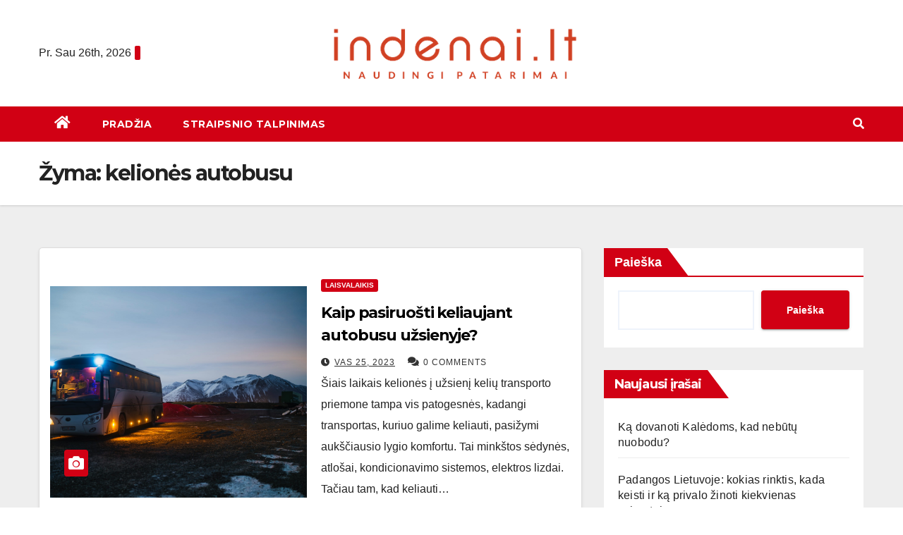

--- FILE ---
content_type: text/html; charset=UTF-8
request_url: https://indenai.lt/tag/keliones-autobusu/
body_size: 18641
content:
<!DOCTYPE html>
<html lang="lt-LT">
<head><meta charset="UTF-8"><script>if(navigator.userAgent.match(/MSIE|Internet Explorer/i)||navigator.userAgent.match(/Trident\/7\..*?rv:11/i)){var href=document.location.href;if(!href.match(/[?&]nowprocket/)){if(href.indexOf("?")==-1){if(href.indexOf("#")==-1){document.location.href=href+"?nowprocket=1"}else{document.location.href=href.replace("#","?nowprocket=1#")}}else{if(href.indexOf("#")==-1){document.location.href=href+"&nowprocket=1"}else{document.location.href=href.replace("#","&nowprocket=1#")}}}}</script><script>class RocketLazyLoadScripts{constructor(){this.triggerEvents=["keydown","mousedown","mousemove","touchmove","touchstart","touchend","wheel"],this.userEventHandler=this._triggerListener.bind(this),this.touchStartHandler=this._onTouchStart.bind(this),this.touchMoveHandler=this._onTouchMove.bind(this),this.touchEndHandler=this._onTouchEnd.bind(this),this.clickHandler=this._onClick.bind(this),this.interceptedClicks=[],window.addEventListener("pageshow",(e=>{this.persisted=e.persisted})),window.addEventListener("DOMContentLoaded",(()=>{this._preconnect3rdParties()})),this.delayedScripts={normal:[],async:[],defer:[]},this.allJQueries=[]}_addUserInteractionListener(e){document.hidden?e._triggerListener():(this.triggerEvents.forEach((t=>window.addEventListener(t,e.userEventHandler,{passive:!0}))),window.addEventListener("touchstart",e.touchStartHandler,{passive:!0}),window.addEventListener("mousedown",e.touchStartHandler),document.addEventListener("visibilitychange",e.userEventHandler))}_removeUserInteractionListener(){this.triggerEvents.forEach((e=>window.removeEventListener(e,this.userEventHandler,{passive:!0}))),document.removeEventListener("visibilitychange",this.userEventHandler)}_onTouchStart(e){"HTML"!==e.target.tagName&&(window.addEventListener("touchend",this.touchEndHandler),window.addEventListener("mouseup",this.touchEndHandler),window.addEventListener("touchmove",this.touchMoveHandler,{passive:!0}),window.addEventListener("mousemove",this.touchMoveHandler),e.target.addEventListener("click",this.clickHandler),this._renameDOMAttribute(e.target,"onclick","rocket-onclick"))}_onTouchMove(e){window.removeEventListener("touchend",this.touchEndHandler),window.removeEventListener("mouseup",this.touchEndHandler),window.removeEventListener("touchmove",this.touchMoveHandler,{passive:!0}),window.removeEventListener("mousemove",this.touchMoveHandler),e.target.removeEventListener("click",this.clickHandler),this._renameDOMAttribute(e.target,"rocket-onclick","onclick")}_onTouchEnd(e){window.removeEventListener("touchend",this.touchEndHandler),window.removeEventListener("mouseup",this.touchEndHandler),window.removeEventListener("touchmove",this.touchMoveHandler,{passive:!0}),window.removeEventListener("mousemove",this.touchMoveHandler)}_onClick(e){e.target.removeEventListener("click",this.clickHandler),this._renameDOMAttribute(e.target,"rocket-onclick","onclick"),this.interceptedClicks.push(e),e.preventDefault(),e.stopPropagation(),e.stopImmediatePropagation()}_replayClicks(){window.removeEventListener("touchstart",this.touchStartHandler,{passive:!0}),window.removeEventListener("mousedown",this.touchStartHandler),this.interceptedClicks.forEach((e=>{e.target.dispatchEvent(new MouseEvent("click",{view:e.view,bubbles:!0,cancelable:!0}))}))}_renameDOMAttribute(e,t,n){e.hasAttribute&&e.hasAttribute(t)&&(event.target.setAttribute(n,event.target.getAttribute(t)),event.target.removeAttribute(t))}_triggerListener(){this._removeUserInteractionListener(this),"loading"===document.readyState?document.addEventListener("DOMContentLoaded",this._loadEverythingNow.bind(this)):this._loadEverythingNow()}_preconnect3rdParties(){let e=[];document.querySelectorAll("script[type=rocketlazyloadscript]").forEach((t=>{if(t.hasAttribute("src")){const n=new URL(t.src).origin;n!==location.origin&&e.push({src:n,crossOrigin:t.crossOrigin||"module"===t.getAttribute("data-rocket-type")})}})),e=[...new Map(e.map((e=>[JSON.stringify(e),e]))).values()],this._batchInjectResourceHints(e,"preconnect")}async _loadEverythingNow(){this.lastBreath=Date.now(),this._delayEventListeners(),this._delayJQueryReady(this),this._handleDocumentWrite(),this._registerAllDelayedScripts(),this._preloadAllScripts(),await this._loadScriptsFromList(this.delayedScripts.normal),await this._loadScriptsFromList(this.delayedScripts.defer),await this._loadScriptsFromList(this.delayedScripts.async);try{await this._triggerDOMContentLoaded(),await this._triggerWindowLoad()}catch(e){}window.dispatchEvent(new Event("rocket-allScriptsLoaded")),this._replayClicks()}_registerAllDelayedScripts(){document.querySelectorAll("script[type=rocketlazyloadscript]").forEach((e=>{e.hasAttribute("src")?e.hasAttribute("async")&&!1!==e.async?this.delayedScripts.async.push(e):e.hasAttribute("defer")&&!1!==e.defer||"module"===e.getAttribute("data-rocket-type")?this.delayedScripts.defer.push(e):this.delayedScripts.normal.push(e):this.delayedScripts.normal.push(e)}))}async _transformScript(e){return await this._littleBreath(),new Promise((t=>{const n=document.createElement("script");[...e.attributes].forEach((e=>{let t=e.nodeName;"type"!==t&&("data-rocket-type"===t&&(t="type"),n.setAttribute(t,e.nodeValue))})),e.hasAttribute("src")?(n.addEventListener("load",t),n.addEventListener("error",t)):(n.text=e.text,t());try{e.parentNode.replaceChild(n,e)}catch(e){t()}}))}async _loadScriptsFromList(e){const t=e.shift();return t?(await this._transformScript(t),this._loadScriptsFromList(e)):Promise.resolve()}_preloadAllScripts(){this._batchInjectResourceHints([...this.delayedScripts.normal,...this.delayedScripts.defer,...this.delayedScripts.async],"preload")}_batchInjectResourceHints(e,t){var n=document.createDocumentFragment();e.forEach((e=>{if(e.src){const i=document.createElement("link");i.href=e.src,i.rel=t,"preconnect"!==t&&(i.as="script"),e.getAttribute&&"module"===e.getAttribute("data-rocket-type")&&(i.crossOrigin=!0),e.crossOrigin&&(i.crossOrigin=e.crossOrigin),n.appendChild(i)}})),document.head.appendChild(n)}_delayEventListeners(){let e={};function t(t,n){!function(t){function n(n){return e[t].eventsToRewrite.indexOf(n)>=0?"rocket-"+n:n}e[t]||(e[t]={originalFunctions:{add:t.addEventListener,remove:t.removeEventListener},eventsToRewrite:[]},t.addEventListener=function(){arguments[0]=n(arguments[0]),e[t].originalFunctions.add.apply(t,arguments)},t.removeEventListener=function(){arguments[0]=n(arguments[0]),e[t].originalFunctions.remove.apply(t,arguments)})}(t),e[t].eventsToRewrite.push(n)}function n(e,t){let n=e[t];Object.defineProperty(e,t,{get:()=>n||function(){},set(i){e["rocket"+t]=n=i}})}t(document,"DOMContentLoaded"),t(window,"DOMContentLoaded"),t(window,"load"),t(window,"pageshow"),t(document,"readystatechange"),n(document,"onreadystatechange"),n(window,"onload"),n(window,"onpageshow")}_delayJQueryReady(e){let t=window.jQuery;Object.defineProperty(window,"jQuery",{get:()=>t,set(n){if(n&&n.fn&&!e.allJQueries.includes(n)){n.fn.ready=n.fn.init.prototype.ready=function(t){e.domReadyFired?t.bind(document)(n):document.addEventListener("rocket-DOMContentLoaded",(()=>t.bind(document)(n)))};const t=n.fn.on;n.fn.on=n.fn.init.prototype.on=function(){if(this[0]===window){function e(e){return e.split(" ").map((e=>"load"===e||0===e.indexOf("load.")?"rocket-jquery-load":e)).join(" ")}"string"==typeof arguments[0]||arguments[0]instanceof String?arguments[0]=e(arguments[0]):"object"==typeof arguments[0]&&Object.keys(arguments[0]).forEach((t=>{delete Object.assign(arguments[0],{[e(t)]:arguments[0][t]})[t]}))}return t.apply(this,arguments),this},e.allJQueries.push(n)}t=n}})}async _triggerDOMContentLoaded(){this.domReadyFired=!0,await this._littleBreath(),document.dispatchEvent(new Event("rocket-DOMContentLoaded")),await this._littleBreath(),window.dispatchEvent(new Event("rocket-DOMContentLoaded")),await this._littleBreath(),document.dispatchEvent(new Event("rocket-readystatechange")),await this._littleBreath(),document.rocketonreadystatechange&&document.rocketonreadystatechange()}async _triggerWindowLoad(){await this._littleBreath(),window.dispatchEvent(new Event("rocket-load")),await this._littleBreath(),window.rocketonload&&window.rocketonload(),await this._littleBreath(),this.allJQueries.forEach((e=>e(window).trigger("rocket-jquery-load"))),await this._littleBreath();const e=new Event("rocket-pageshow");e.persisted=this.persisted,window.dispatchEvent(e),await this._littleBreath(),window.rocketonpageshow&&window.rocketonpageshow({persisted:this.persisted})}_handleDocumentWrite(){const e=new Map;document.write=document.writeln=function(t){const n=document.currentScript,i=document.createRange(),r=n.parentElement;let o=e.get(n);void 0===o&&(o=n.nextSibling,e.set(n,o));const s=document.createDocumentFragment();i.setStart(s,0),s.appendChild(i.createContextualFragment(t)),r.insertBefore(s,o)}}async _littleBreath(){Date.now()-this.lastBreath>45&&(await this._requestAnimFrame(),this.lastBreath=Date.now())}async _requestAnimFrame(){return document.hidden?new Promise((e=>setTimeout(e))):new Promise((e=>requestAnimationFrame(e)))}static run(){const e=new RocketLazyLoadScripts;e._addUserInteractionListener(e)}}RocketLazyLoadScripts.run();</script>

<meta name="viewport" content="width=device-width, initial-scale=1">
<link rel="profile" href="https://gmpg.org/xfn/11">
<meta name='robots' content='index, follow, max-image-preview:large, max-snippet:-1, max-video-preview:-1' />

	<!-- This site is optimized with the Yoast SEO plugin v26.8 - https://yoast.com/product/yoast-seo-wordpress/ -->
	<title>kelionės autobusu - indenai.lt</title>
	<link rel="canonical" href="https://indenai.lt/tag/keliones-autobusu/" />
	<meta property="og:locale" content="lt_LT" />
	<meta property="og:type" content="article" />
	<meta property="og:title" content="kelionės autobusu - indenai.lt" />
	<meta property="og:url" content="https://indenai.lt/tag/keliones-autobusu/" />
	<meta property="og:site_name" content="indenai.lt" />
	<meta name="twitter:card" content="summary_large_image" />
	<script type="application/ld+json" class="yoast-schema-graph">{"@context":"https://schema.org","@graph":[{"@type":"CollectionPage","@id":"https://indenai.lt/tag/keliones-autobusu/","url":"https://indenai.lt/tag/keliones-autobusu/","name":"kelionės autobusu - indenai.lt","isPartOf":{"@id":"https://indenai.lt/#website"},"primaryImageOfPage":{"@id":"https://indenai.lt/tag/keliones-autobusu/#primaryimage"},"image":{"@id":"https://indenai.lt/tag/keliones-autobusu/#primaryimage"},"thumbnailUrl":"https://indenai.lt/wp-content/uploads/2023/02/juan-encalada-6mcVaoGNz1w-unsplash-scaled.jpg","breadcrumb":{"@id":"https://indenai.lt/tag/keliones-autobusu/#breadcrumb"},"inLanguage":"lt-LT"},{"@type":"ImageObject","inLanguage":"lt-LT","@id":"https://indenai.lt/tag/keliones-autobusu/#primaryimage","url":"https://indenai.lt/wp-content/uploads/2023/02/juan-encalada-6mcVaoGNz1w-unsplash-scaled.jpg","contentUrl":"https://indenai.lt/wp-content/uploads/2023/02/juan-encalada-6mcVaoGNz1w-unsplash-scaled.jpg","width":2560,"height":1710},{"@type":"BreadcrumbList","@id":"https://indenai.lt/tag/keliones-autobusu/#breadcrumb","itemListElement":[{"@type":"ListItem","position":1,"name":"Pagrindinis","item":"https://indenai.lt/"},{"@type":"ListItem","position":2,"name":"kelionės autobusu"}]},{"@type":"WebSite","@id":"https://indenai.lt/#website","url":"https://indenai.lt/","name":"indenai.lt","description":"naudingi katalogai Jums","publisher":{"@id":"https://indenai.lt/#organization"},"potentialAction":[{"@type":"SearchAction","target":{"@type":"EntryPoint","urlTemplate":"https://indenai.lt/?s={search_term_string}"},"query-input":{"@type":"PropertyValueSpecification","valueRequired":true,"valueName":"search_term_string"}}],"inLanguage":"lt-LT"},{"@type":"Organization","@id":"https://indenai.lt/#organization","name":"indenai.lt","url":"https://indenai.lt/","logo":{"@type":"ImageObject","inLanguage":"lt-LT","@id":"https://indenai.lt/#/schema/logo/image/","url":"https://indenai.lt/wp-content/uploads/2022/10/indenai.lt-removebg-preview-e1664899715466.png","contentUrl":"https://indenai.lt/wp-content/uploads/2022/10/indenai.lt-removebg-preview-e1664899715466.png","width":438,"height":110,"caption":"indenai.lt"},"image":{"@id":"https://indenai.lt/#/schema/logo/image/"}}]}</script>
	<!-- / Yoast SEO plugin. -->


<link rel='dns-prefetch' href='//www.googletagmanager.com' />
<link rel='dns-prefetch' href='//fonts.googleapis.com' />
<link rel="alternate" type="application/rss+xml" title="indenai.lt &raquo; Įrašų RSS srautas" href="https://indenai.lt/feed/" />
<link rel="alternate" type="application/rss+xml" title="indenai.lt &raquo; Komentarų RSS srautas" href="https://indenai.lt/comments/feed/" />
<link rel="alternate" type="application/rss+xml" title="indenai.lt &raquo; Žymos „kelionės autobusu“ RSS srautas" href="https://indenai.lt/tag/keliones-autobusu/feed/" />
<style id='wp-img-auto-sizes-contain-inline-css'>
img:is([sizes=auto i],[sizes^="auto," i]){contain-intrinsic-size:3000px 1500px}
/*# sourceURL=wp-img-auto-sizes-contain-inline-css */
</style>
<link rel='alternate stylesheet' id='powerkit-icons-css' href='https://indenai.lt/wp-content/plugins/powerkit/assets/fonts/powerkit-icons.woff?ver=3.0.4' as='font' type='font/wof' crossorigin />
<link data-minify="1" rel='stylesheet' id='powerkit-css' href='https://indenai.lt/wp-content/cache/min/1/wp-content/plugins/powerkit/assets/css/powerkit.css?ver=1768910832' media='all' />
<style id='wp-emoji-styles-inline-css'>

	img.wp-smiley, img.emoji {
		display: inline !important;
		border: none !important;
		box-shadow: none !important;
		height: 1em !important;
		width: 1em !important;
		margin: 0 0.07em !important;
		vertical-align: -0.1em !important;
		background: none !important;
		padding: 0 !important;
	}
/*# sourceURL=wp-emoji-styles-inline-css */
</style>
<link rel='stylesheet' id='wp-block-library-css' href='https://indenai.lt/wp-includes/css/dist/block-library/style.min.css?ver=35fa2ad0efd5cbf5173427b972a09384' media='all' />
<style id='classic-theme-styles-inline-css'>
/*! This file is auto-generated */
.wp-block-button__link{color:#fff;background-color:#32373c;border-radius:9999px;box-shadow:none;text-decoration:none;padding:calc(.667em + 2px) calc(1.333em + 2px);font-size:1.125em}.wp-block-file__button{background:#32373c;color:#fff;text-decoration:none}
/*# sourceURL=/wp-includes/css/classic-themes.min.css */
</style>
<style id='global-styles-inline-css'>
:root{--wp--preset--aspect-ratio--square: 1;--wp--preset--aspect-ratio--4-3: 4/3;--wp--preset--aspect-ratio--3-4: 3/4;--wp--preset--aspect-ratio--3-2: 3/2;--wp--preset--aspect-ratio--2-3: 2/3;--wp--preset--aspect-ratio--16-9: 16/9;--wp--preset--aspect-ratio--9-16: 9/16;--wp--preset--color--black: #000000;--wp--preset--color--cyan-bluish-gray: #abb8c3;--wp--preset--color--white: #ffffff;--wp--preset--color--pale-pink: #f78da7;--wp--preset--color--vivid-red: #cf2e2e;--wp--preset--color--luminous-vivid-orange: #ff6900;--wp--preset--color--luminous-vivid-amber: #fcb900;--wp--preset--color--light-green-cyan: #7bdcb5;--wp--preset--color--vivid-green-cyan: #00d084;--wp--preset--color--pale-cyan-blue: #8ed1fc;--wp--preset--color--vivid-cyan-blue: #0693e3;--wp--preset--color--vivid-purple: #9b51e0;--wp--preset--gradient--vivid-cyan-blue-to-vivid-purple: linear-gradient(135deg,rgb(6,147,227) 0%,rgb(155,81,224) 100%);--wp--preset--gradient--light-green-cyan-to-vivid-green-cyan: linear-gradient(135deg,rgb(122,220,180) 0%,rgb(0,208,130) 100%);--wp--preset--gradient--luminous-vivid-amber-to-luminous-vivid-orange: linear-gradient(135deg,rgb(252,185,0) 0%,rgb(255,105,0) 100%);--wp--preset--gradient--luminous-vivid-orange-to-vivid-red: linear-gradient(135deg,rgb(255,105,0) 0%,rgb(207,46,46) 100%);--wp--preset--gradient--very-light-gray-to-cyan-bluish-gray: linear-gradient(135deg,rgb(238,238,238) 0%,rgb(169,184,195) 100%);--wp--preset--gradient--cool-to-warm-spectrum: linear-gradient(135deg,rgb(74,234,220) 0%,rgb(151,120,209) 20%,rgb(207,42,186) 40%,rgb(238,44,130) 60%,rgb(251,105,98) 80%,rgb(254,248,76) 100%);--wp--preset--gradient--blush-light-purple: linear-gradient(135deg,rgb(255,206,236) 0%,rgb(152,150,240) 100%);--wp--preset--gradient--blush-bordeaux: linear-gradient(135deg,rgb(254,205,165) 0%,rgb(254,45,45) 50%,rgb(107,0,62) 100%);--wp--preset--gradient--luminous-dusk: linear-gradient(135deg,rgb(255,203,112) 0%,rgb(199,81,192) 50%,rgb(65,88,208) 100%);--wp--preset--gradient--pale-ocean: linear-gradient(135deg,rgb(255,245,203) 0%,rgb(182,227,212) 50%,rgb(51,167,181) 100%);--wp--preset--gradient--electric-grass: linear-gradient(135deg,rgb(202,248,128) 0%,rgb(113,206,126) 100%);--wp--preset--gradient--midnight: linear-gradient(135deg,rgb(2,3,129) 0%,rgb(40,116,252) 100%);--wp--preset--font-size--small: 13px;--wp--preset--font-size--medium: 20px;--wp--preset--font-size--large: 36px;--wp--preset--font-size--x-large: 42px;--wp--preset--spacing--20: 0.44rem;--wp--preset--spacing--30: 0.67rem;--wp--preset--spacing--40: 1rem;--wp--preset--spacing--50: 1.5rem;--wp--preset--spacing--60: 2.25rem;--wp--preset--spacing--70: 3.38rem;--wp--preset--spacing--80: 5.06rem;--wp--preset--shadow--natural: 6px 6px 9px rgba(0, 0, 0, 0.2);--wp--preset--shadow--deep: 12px 12px 50px rgba(0, 0, 0, 0.4);--wp--preset--shadow--sharp: 6px 6px 0px rgba(0, 0, 0, 0.2);--wp--preset--shadow--outlined: 6px 6px 0px -3px rgb(255, 255, 255), 6px 6px rgb(0, 0, 0);--wp--preset--shadow--crisp: 6px 6px 0px rgb(0, 0, 0);}:where(.is-layout-flex){gap: 0.5em;}:where(.is-layout-grid){gap: 0.5em;}body .is-layout-flex{display: flex;}.is-layout-flex{flex-wrap: wrap;align-items: center;}.is-layout-flex > :is(*, div){margin: 0;}body .is-layout-grid{display: grid;}.is-layout-grid > :is(*, div){margin: 0;}:where(.wp-block-columns.is-layout-flex){gap: 2em;}:where(.wp-block-columns.is-layout-grid){gap: 2em;}:where(.wp-block-post-template.is-layout-flex){gap: 1.25em;}:where(.wp-block-post-template.is-layout-grid){gap: 1.25em;}.has-black-color{color: var(--wp--preset--color--black) !important;}.has-cyan-bluish-gray-color{color: var(--wp--preset--color--cyan-bluish-gray) !important;}.has-white-color{color: var(--wp--preset--color--white) !important;}.has-pale-pink-color{color: var(--wp--preset--color--pale-pink) !important;}.has-vivid-red-color{color: var(--wp--preset--color--vivid-red) !important;}.has-luminous-vivid-orange-color{color: var(--wp--preset--color--luminous-vivid-orange) !important;}.has-luminous-vivid-amber-color{color: var(--wp--preset--color--luminous-vivid-amber) !important;}.has-light-green-cyan-color{color: var(--wp--preset--color--light-green-cyan) !important;}.has-vivid-green-cyan-color{color: var(--wp--preset--color--vivid-green-cyan) !important;}.has-pale-cyan-blue-color{color: var(--wp--preset--color--pale-cyan-blue) !important;}.has-vivid-cyan-blue-color{color: var(--wp--preset--color--vivid-cyan-blue) !important;}.has-vivid-purple-color{color: var(--wp--preset--color--vivid-purple) !important;}.has-black-background-color{background-color: var(--wp--preset--color--black) !important;}.has-cyan-bluish-gray-background-color{background-color: var(--wp--preset--color--cyan-bluish-gray) !important;}.has-white-background-color{background-color: var(--wp--preset--color--white) !important;}.has-pale-pink-background-color{background-color: var(--wp--preset--color--pale-pink) !important;}.has-vivid-red-background-color{background-color: var(--wp--preset--color--vivid-red) !important;}.has-luminous-vivid-orange-background-color{background-color: var(--wp--preset--color--luminous-vivid-orange) !important;}.has-luminous-vivid-amber-background-color{background-color: var(--wp--preset--color--luminous-vivid-amber) !important;}.has-light-green-cyan-background-color{background-color: var(--wp--preset--color--light-green-cyan) !important;}.has-vivid-green-cyan-background-color{background-color: var(--wp--preset--color--vivid-green-cyan) !important;}.has-pale-cyan-blue-background-color{background-color: var(--wp--preset--color--pale-cyan-blue) !important;}.has-vivid-cyan-blue-background-color{background-color: var(--wp--preset--color--vivid-cyan-blue) !important;}.has-vivid-purple-background-color{background-color: var(--wp--preset--color--vivid-purple) !important;}.has-black-border-color{border-color: var(--wp--preset--color--black) !important;}.has-cyan-bluish-gray-border-color{border-color: var(--wp--preset--color--cyan-bluish-gray) !important;}.has-white-border-color{border-color: var(--wp--preset--color--white) !important;}.has-pale-pink-border-color{border-color: var(--wp--preset--color--pale-pink) !important;}.has-vivid-red-border-color{border-color: var(--wp--preset--color--vivid-red) !important;}.has-luminous-vivid-orange-border-color{border-color: var(--wp--preset--color--luminous-vivid-orange) !important;}.has-luminous-vivid-amber-border-color{border-color: var(--wp--preset--color--luminous-vivid-amber) !important;}.has-light-green-cyan-border-color{border-color: var(--wp--preset--color--light-green-cyan) !important;}.has-vivid-green-cyan-border-color{border-color: var(--wp--preset--color--vivid-green-cyan) !important;}.has-pale-cyan-blue-border-color{border-color: var(--wp--preset--color--pale-cyan-blue) !important;}.has-vivid-cyan-blue-border-color{border-color: var(--wp--preset--color--vivid-cyan-blue) !important;}.has-vivid-purple-border-color{border-color: var(--wp--preset--color--vivid-purple) !important;}.has-vivid-cyan-blue-to-vivid-purple-gradient-background{background: var(--wp--preset--gradient--vivid-cyan-blue-to-vivid-purple) !important;}.has-light-green-cyan-to-vivid-green-cyan-gradient-background{background: var(--wp--preset--gradient--light-green-cyan-to-vivid-green-cyan) !important;}.has-luminous-vivid-amber-to-luminous-vivid-orange-gradient-background{background: var(--wp--preset--gradient--luminous-vivid-amber-to-luminous-vivid-orange) !important;}.has-luminous-vivid-orange-to-vivid-red-gradient-background{background: var(--wp--preset--gradient--luminous-vivid-orange-to-vivid-red) !important;}.has-very-light-gray-to-cyan-bluish-gray-gradient-background{background: var(--wp--preset--gradient--very-light-gray-to-cyan-bluish-gray) !important;}.has-cool-to-warm-spectrum-gradient-background{background: var(--wp--preset--gradient--cool-to-warm-spectrum) !important;}.has-blush-light-purple-gradient-background{background: var(--wp--preset--gradient--blush-light-purple) !important;}.has-blush-bordeaux-gradient-background{background: var(--wp--preset--gradient--blush-bordeaux) !important;}.has-luminous-dusk-gradient-background{background: var(--wp--preset--gradient--luminous-dusk) !important;}.has-pale-ocean-gradient-background{background: var(--wp--preset--gradient--pale-ocean) !important;}.has-electric-grass-gradient-background{background: var(--wp--preset--gradient--electric-grass) !important;}.has-midnight-gradient-background{background: var(--wp--preset--gradient--midnight) !important;}.has-small-font-size{font-size: var(--wp--preset--font-size--small) !important;}.has-medium-font-size{font-size: var(--wp--preset--font-size--medium) !important;}.has-large-font-size{font-size: var(--wp--preset--font-size--large) !important;}.has-x-large-font-size{font-size: var(--wp--preset--font-size--x-large) !important;}
:where(.wp-block-post-template.is-layout-flex){gap: 1.25em;}:where(.wp-block-post-template.is-layout-grid){gap: 1.25em;}
:where(.wp-block-term-template.is-layout-flex){gap: 1.25em;}:where(.wp-block-term-template.is-layout-grid){gap: 1.25em;}
:where(.wp-block-columns.is-layout-flex){gap: 2em;}:where(.wp-block-columns.is-layout-grid){gap: 2em;}
:root :where(.wp-block-pullquote){font-size: 1.5em;line-height: 1.6;}
/*# sourceURL=global-styles-inline-css */
</style>
<link rel='stylesheet' id='newsup-fonts-css' href='//fonts.googleapis.com/css?family=Montserrat%3A400%2C500%2C700%2C800%7CWork%2BSans%3A300%2C400%2C500%2C600%2C700%2C800%2C900%26display%3Dswap&#038;subset=latin%2Clatin-ext' media='all' />
<link data-minify="1" rel='stylesheet' id='bootstrap-css' href='https://indenai.lt/wp-content/cache/min/1/wp-content/themes/newsup/css/bootstrap.css?ver=1768910832' media='all' />
<link data-minify="1" rel='stylesheet' id='newsup-style-css' href='https://indenai.lt/wp-content/cache/min/1/wp-content/themes/news-way/style.css?ver=1768910832' media='all' />
<link data-minify="1" rel='stylesheet' id='font-awesome-5-all-css' href='https://indenai.lt/wp-content/cache/min/1/wp-content/themes/newsup/css/font-awesome/css/all.min.css?ver=1768910832' media='all' />
<link rel='stylesheet' id='font-awesome-4-shim-css' href='https://indenai.lt/wp-content/themes/newsup/css/font-awesome/css/v4-shims.min.css?ver=35fa2ad0efd5cbf5173427b972a09384' media='all' />
<link data-minify="1" rel='stylesheet' id='owl-carousel-css' href='https://indenai.lt/wp-content/cache/min/1/wp-content/themes/newsup/css/owl.carousel.css?ver=1768910832' media='all' />
<link data-minify="1" rel='stylesheet' id='smartmenus-css' href='https://indenai.lt/wp-content/cache/min/1/wp-content/themes/newsup/css/jquery.smartmenus.bootstrap.css?ver=1768910832' media='all' />
<link data-minify="1" rel='stylesheet' id='newsup-style-parent-css' href='https://indenai.lt/wp-content/cache/min/1/wp-content/themes/newsup/style.css?ver=1768910832' media='all' />
<link data-minify="1" rel='stylesheet' id='newsway-style-css' href='https://indenai.lt/wp-content/cache/min/1/wp-content/themes/news-way/style.css?ver=1768910832' media='all' />
<link data-minify="1" rel='stylesheet' id='newsway-default-css-css' href='https://indenai.lt/wp-content/cache/min/1/wp-content/themes/news-way/css/colors/default.css?ver=1768910832' media='all' />
<style id='rocket-lazyload-inline-css'>
.rll-youtube-player{position:relative;padding-bottom:56.23%;height:0;overflow:hidden;max-width:100%;}.rll-youtube-player:focus-within{outline: 2px solid currentColor;outline-offset: 5px;}.rll-youtube-player iframe{position:absolute;top:0;left:0;width:100%;height:100%;z-index:100;background:0 0}.rll-youtube-player img{bottom:0;display:block;left:0;margin:auto;max-width:100%;width:100%;position:absolute;right:0;top:0;border:none;height:auto;-webkit-transition:.4s all;-moz-transition:.4s all;transition:.4s all}.rll-youtube-player img:hover{-webkit-filter:brightness(75%)}.rll-youtube-player .play{height:100%;width:100%;left:0;top:0;position:absolute;background:url(https://indenai.lt/wp-content/plugins/wp-rocket/assets/img/youtube.png) no-repeat center;background-color: transparent !important;cursor:pointer;border:none;}.wp-embed-responsive .wp-has-aspect-ratio .rll-youtube-player{position:absolute;padding-bottom:0;width:100%;height:100%;top:0;bottom:0;left:0;right:0}
/*# sourceURL=rocket-lazyload-inline-css */
</style>
<script type="rocketlazyloadscript" src="https://indenai.lt/wp-includes/js/jquery/jquery.min.js?ver=3.7.1" id="jquery-core-js" defer></script>
<script type="rocketlazyloadscript" src="https://indenai.lt/wp-includes/js/jquery/jquery-migrate.min.js?ver=3.4.1" id="jquery-migrate-js" defer></script>
<script type="rocketlazyloadscript" data-minify="1" src="https://indenai.lt/wp-content/cache/min/1/wp-content/themes/newsup/js/navigation.js?ver=1755601010" id="newsup-navigation-js" defer></script>
<script type="rocketlazyloadscript" data-minify="1" src="https://indenai.lt/wp-content/cache/min/1/wp-content/themes/newsup/js/bootstrap.js?ver=1755601010" id="bootstrap-js" defer></script>
<script type="rocketlazyloadscript" src="https://indenai.lt/wp-content/themes/newsup/js/owl.carousel.min.js?ver=35fa2ad0efd5cbf5173427b972a09384" id="owl-carousel-min-js" defer></script>
<script type="rocketlazyloadscript" data-minify="1" src="https://indenai.lt/wp-content/cache/min/1/wp-content/themes/newsup/js/jquery.smartmenus.js?ver=1755601010" id="smartmenus-js-js" defer></script>
<script type="rocketlazyloadscript" data-minify="1" src="https://indenai.lt/wp-content/cache/min/1/wp-content/themes/newsup/js/jquery.smartmenus.bootstrap.js?ver=1755601010" id="bootstrap-smartmenus-js-js" defer></script>
<script type="rocketlazyloadscript" data-minify="1" src="https://indenai.lt/wp-content/cache/min/1/wp-content/themes/newsup/js/jquery.marquee.js?ver=1755601010" id="newsup-marquee-js-js" defer></script>
<script type="rocketlazyloadscript" data-minify="1" src="https://indenai.lt/wp-content/cache/min/1/wp-content/themes/newsup/js/main.js?ver=1755601010" id="newsup-main-js-js" defer></script>

<!-- Google tag (gtag.js) snippet added by Site Kit -->
<!-- Google Analytics snippet added by Site Kit -->
<script type="rocketlazyloadscript" src="https://www.googletagmanager.com/gtag/js?id=G-V3JPKRB3SD" id="google_gtagjs-js" async></script>
<script type="rocketlazyloadscript" id="google_gtagjs-js-after">
window.dataLayer = window.dataLayer || [];function gtag(){dataLayer.push(arguments);}
gtag("set","linker",{"domains":["indenai.lt"]});
gtag("js", new Date());
gtag("set", "developer_id.dZTNiMT", true);
gtag("config", "G-V3JPKRB3SD");
//# sourceURL=google_gtagjs-js-after
</script>
<link rel="https://api.w.org/" href="https://indenai.lt/wp-json/" /><link rel="alternate" title="JSON" type="application/json" href="https://indenai.lt/wp-json/wp/v2/tags/394" /><link rel="EditURI" type="application/rsd+xml" title="RSD" href="https://indenai.lt/xmlrpc.php?rsd" />
<meta name="generator" content="Site Kit by Google 1.170.0" /><style type="text/css" id="custom-background-css">
    .wrapper { background-color: ffffff; }
</style>
<meta name="google-site-verification" content="ZT3G3-ZbXlaTcV3FdFVt1IiwBk2PzZHKlz9d55V-P4o"><meta name="generator" content="Elementor 3.34.2; features: additional_custom_breakpoints; settings: css_print_method-external, google_font-enabled, font_display-auto">
			<style>
				.e-con.e-parent:nth-of-type(n+4):not(.e-lazyloaded):not(.e-no-lazyload),
				.e-con.e-parent:nth-of-type(n+4):not(.e-lazyloaded):not(.e-no-lazyload) * {
					background-image: none !important;
				}
				@media screen and (max-height: 1024px) {
					.e-con.e-parent:nth-of-type(n+3):not(.e-lazyloaded):not(.e-no-lazyload),
					.e-con.e-parent:nth-of-type(n+3):not(.e-lazyloaded):not(.e-no-lazyload) * {
						background-image: none !important;
					}
				}
				@media screen and (max-height: 640px) {
					.e-con.e-parent:nth-of-type(n+2):not(.e-lazyloaded):not(.e-no-lazyload),
					.e-con.e-parent:nth-of-type(n+2):not(.e-lazyloaded):not(.e-no-lazyload) * {
						background-image: none !important;
					}
				}
			</style>
			    <style type="text/css">
            .site-title,
        .site-description {
            position: absolute;
            clip: rect(1px, 1px, 1px, 1px);
        }
        </style>
    <style id="custom-background-css">
body.custom-background { background-color: #ffffff; }
</style>
			<style id="wp-custom-css">
			.mg-blog-post-box ol li  { list-style: none !important; }


		</style>
		<noscript><style id="rocket-lazyload-nojs-css">.rll-youtube-player, [data-lazy-src]{display:none !important;}</style></noscript></head>
<body data-rsssl=1 class="archive tag tag-keliones-autobusu tag-394 custom-background wp-custom-logo wp-embed-responsive wp-theme-newsup wp-child-theme-news-way hfeed  ta-hide-date-author-in-list elementor-default elementor-kit-58" >
<div id="page" class="site">
<a class="skip-link screen-reader-text" href="#content">
Eiti prie turinio</a>
    <div class="wrapper">
        <header class="mg-headwidget center light">
            <!--==================== TOP BAR ====================-->

            <div class="clearfix"></div>
                        <div data-bg="" class="mg-nav-widget-area-back rocket-lazyload" style=''>
                        <div class="overlay">
              <div class="inner"  style="background-color:#ffffff;" > 
                <div class="container-fluid">
    <div class="mg-nav-widget-area">
        <div class="row align-items-center">
                        <div class="col-md-4 col-sm-4 text-center-xs">
                            <div class="heacent">Pr. Sau 26th, 2026                         <span  id="time" class="time"></span>
                                      </div>
              
            </div>

            <div class="col-md-4 col-sm-4 text-center-xs">
                <div class="navbar-header">
                      <a href="https://indenai.lt/" class="navbar-brand" rel="home"><img width="438" height="110" src="data:image/svg+xml,%3Csvg%20xmlns='http://www.w3.org/2000/svg'%20viewBox='0%200%20438%20110'%3E%3C/svg%3E" class="custom-logo" alt="indenai.lt-logo" decoding="async" data-lazy-srcset="https://indenai.lt/wp-content/uploads/2022/10/indenai.lt-removebg-preview-e1664899715466.png 438w, https://indenai.lt/wp-content/uploads/2022/10/indenai.lt-removebg-preview-e1664899715466-300x75.png 300w" data-lazy-sizes="(max-width: 438px) 100vw, 438px" data-lazy-src="https://indenai.lt/wp-content/uploads/2022/10/indenai.lt-removebg-preview-e1664899715466.png" /><noscript><img width="438" height="110" src="https://indenai.lt/wp-content/uploads/2022/10/indenai.lt-removebg-preview-e1664899715466.png" class="custom-logo" alt="indenai.lt-logo" decoding="async" srcset="https://indenai.lt/wp-content/uploads/2022/10/indenai.lt-removebg-preview-e1664899715466.png 438w, https://indenai.lt/wp-content/uploads/2022/10/indenai.lt-removebg-preview-e1664899715466-300x75.png 300w" sizes="(max-width: 438px) 100vw, 438px" /></noscript></a>                </div>
            </div>


                    </div>
    </div>
</div>
              </div>
              </div>
          </div>
    <div class="mg-menu-full">
      <nav class="navbar navbar-expand-lg navbar-wp">
        <div class="container-fluid">
          <!-- Right nav -->
                    <div class="m-header align-items-center">
                                                <a class="mobilehomebtn" href="https://indenai.lt"><span class="fas fa-home"></span></a>
                        <!-- navbar-toggle -->
                        <button class="navbar-toggler mx-auto" type="button" data-toggle="collapse" data-target="#navbar-wp" aria-controls="navbarSupportedContent" aria-expanded="false" aria-label="Perjungti navigaciją">
                          <i class="fas fa-bars"></i>
                        </button>
                        <!-- /navbar-toggle -->
                        <div class="dropdown show mg-search-box pr-2 d">
                            <a class="dropdown-toggle msearch ml-auto" href="#" role="button" id="dropdownMenuLink" data-toggle="dropdown" aria-haspopup="true" aria-expanded="false">
                               <i class="fas fa-search"></i>
                            </a>

                            <div class="dropdown-menu searchinner" aria-labelledby="dropdownMenuLink">
                        <form role="search" method="get" id="searchform" action="https://indenai.lt/">
  <div class="input-group">
    <input type="search" class="form-control" placeholder="Search" value="" name="s" />
    <span class="input-group-btn btn-default">
    <button type="submit" class="btn"> <i class="fas fa-search"></i> </button>
    </span> </div>
</form>                      </div>
                        </div>
                        
                    </div>
                    <!-- /Right nav -->
         
          
                  <div class="collapse navbar-collapse" id="navbar-wp">
                  	<div class="d-md-block">
                    <ul id="menu-pagrindinis" class="nav navbar-nav mr-auto"><li class="active home"><a class="homebtn" href="https://indenai.lt"><span class='fas fa-home'></span></a></li><li id="menu-item-1044" class="menu-item menu-item-type-custom menu-item-object-custom menu-item-home menu-item-1044"><a class="nav-link" title="Pradžia" href="https://indenai.lt">Pradžia</a></li>
<li id="menu-item-1059" class="menu-item menu-item-type-post_type menu-item-object-page menu-item-1059"><a class="nav-link" title="Straipsnio talpinimas" href="https://indenai.lt/straipsnio-talpinimas/">Straipsnio talpinimas</a></li>
</ul>        				</div>		
              		</div>
                  <!-- Right nav -->
                    <div class="desk-header pl-3 ml-auto my-2 my-lg-0 position-relative align-items-center">
                        <!-- /navbar-toggle -->
                        <div class="dropdown show mg-search-box">
                      <a class="dropdown-toggle msearch ml-auto" href="#" role="button" id="dropdownMenuLink" data-toggle="dropdown" aria-haspopup="true" aria-expanded="false">
                       <i class="fas fa-search"></i>
                      </a>
                      <div class="dropdown-menu searchinner" aria-labelledby="dropdownMenuLink">
                        <form role="search" method="get" id="searchform" action="https://indenai.lt/">
  <div class="input-group">
    <input type="search" class="form-control" placeholder="Search" value="" name="s" />
    <span class="input-group-btn btn-default">
    <button type="submit" class="btn"> <i class="fas fa-search"></i> </button>
    </span> </div>
</form>                      </div>
                    </div>
                    </div>
                    <!-- /Right nav --> 
          </div>
      </nav> <!-- /Navigation -->
    </div>
</header>
<div class="clearfix"></div>
 <!--==================== Newsup breadcrumb section ====================-->
<div class="mg-breadcrumb-section" style='background: url("" ) repeat scroll center 0 #143745;'>
  <div class="overlay">
    <div class="container-fluid">
      <div class="row">
        <div class="col-md-12 col-sm-12">
			    <div class="mg-breadcrumb-title">
            <h1>Žyma: <span>kelionės autobusu</span></h1>          </div>
        </div>
      </div>
    </div>
    </div>
</div>
<div class="clearfix"></div><div id="content" class="container-fluid">
 <!--container-->
    <!--row-->
    <div class="row">
        <!--col-md-8-->
                <div class="col-md-8">
            <div id="post-1444" class="post-1444 post type-post status-publish format-standard has-post-thumbnail hentry category-laisvalaikis tag-keliones tag-keliones-autobusu">
    <!-- mg-posts-sec mg-posts-modul-6 -->
    <div class="mg-posts-sec mg-posts-modul-6">
        <!-- mg-posts-sec-inner -->
        <div class="mg-posts-sec-inner">
                        <article class="d-md-flex mg-posts-sec-post align-items-center">
                <div class="col-12 col-md-6">
    <div data-bg="https://indenai.lt/wp-content/uploads/2023/02/juan-encalada-6mcVaoGNz1w-unsplash-scaled.jpg" class="mg-post-thumb back-img md rocket-lazyload" style="">
        <span class="post-form"><i class="fas fa-camera"></i></span>        <a class="link-div" href="https://indenai.lt/kaip-pasiruosti-keliaujant-autobusu-uzsienyje/"></a>
    </div> 
</div>
                <div class="mg-sec-top-post py-3 col">
                    <div class="mg-blog-category"> 
                        <a class="newsup-categories category-color-1" href="https://indenai.lt/category/laisvalaikis/" alt="View all posts in LAISVALAIKIS"> 
                                 LAISVALAIKIS
                             </a>                    </div>

                    <h4 class="entry-title title"><a href="https://indenai.lt/kaip-pasiruosti-keliaujant-autobusu-uzsienyje/">Kaip pasiruošti keliaujant autobusu užsienyje?</a></h4>
                        <div class="mg-blog-meta">
        <span class="mg-blog-date"><i class="fas fa-clock"></i>
         <a href="https://indenai.lt/2023/02/">
         Vas 25, 2023</a></span>
         <span class="comments-link"><i class="fas fa-comments"></i><a href="https://indenai.lt/kaip-pasiruosti-keliaujant-autobusu-uzsienyje/">0 Comments</a> </span> 
             </div>
    
                    <div class="mg-content">
                        <p>Šiais laikais kelionės į užsienį kelių transporto priemone tampa vis patogesnės, kadangi transportas, kuriuo galime keliauti, pasižymi aukščiausio lygio komfortu. Tai minkštos sėdynės, atlošai, kondicionavimo sistemos, elektros lizdai. Tačiau tam, kad keliauti&hellip;</p>
                    </div>
                </div>
            </article>
                        <div class="col-md-12 text-center d-flex justify-content-center">
                                            
            </div>
        </div>
        <!-- // mg-posts-sec-inner -->
    </div>
    <!-- // mg-posts-sec block_6 --> 
</div>        </div>
                
        <!--/col-md-8-->
                <!--col-md-4-->
        <aside class="col-md-4">
            
<aside id="secondary" class="widget-area" role="complementary">
	<div id="sidebar-right" class="mg-sidebar">
		<div id="block-2" class="mg-widget widget_block widget_search"><form role="search" method="get" action="https://indenai.lt/" class="wp-block-search__button-outside wp-block-search__text-button wp-block-search"    ><label class="wp-block-search__label" for="wp-block-search__input-1" >Paieška</label><div class="wp-block-search__inside-wrapper" ><input class="wp-block-search__input" id="wp-block-search__input-1" placeholder="" value="" type="search" name="s" required /><button aria-label="Paieška" class="wp-block-search__button wp-element-button" type="submit" >Paieška</button></div></form></div><div id="block-3" class="mg-widget widget_block">
<div class="wp-block-group"><div class="wp-block-group__inner-container is-layout-flow wp-block-group-is-layout-flow">
<h2 class="wp-block-heading">Naujausi įrašai</h2>


<ul class="wp-block-latest-posts__list wp-block-latest-posts"><li><a class="wp-block-latest-posts__post-title" href="https://indenai.lt/ka-dovanoti-kaledoms-kad-nebutu-nuobodu/">Ką dovanoti Kalėdoms, kad nebūtų nuobodu?</a></li>
<li><a class="wp-block-latest-posts__post-title" href="https://indenai.lt/padangos-lietuvoje-kokias-rinktis-kada-keisti-ir-ka-privalo-zinoti-kiekvienas-vairuotojas/">Padangos Lietuvoje: kokias rinktis, kada keisti ir ką privalo žinoti kiekvienas vairuotojas</a></li>
<li><a class="wp-block-latest-posts__post-title" href="https://indenai.lt/suzadetuviu-ziedai-is-savo-aukso-tvarus-pasirinkimas-siuolaikinei-porai/">Sužadėtuvių žiedai iš savo aukso – tvarus pasirinkimas šiuolaikinei porai</a></li>
<li><a class="wp-block-latest-posts__post-title" href="https://indenai.lt/brangiausi-cs2-skinai-kai-virtualus-ginklas-vertas-daugiau-nei-automobilis/">Brangiausi CS2 skinai: kai virtualus ginklas vertas daugiau nei automobilis</a></li>
<li><a class="wp-block-latest-posts__post-title" href="https://indenai.lt/faceit-ir-counter%e2%80%91strike-2-kur-link-juda-rungtyniu-sistema/">FACEIT ir Counter‑Strike 2 – kur link juda rungtynių sistema</a></li>
</ul></div></div>
</div><div id="categories-3" class="mg-widget widget_categories"><div class="mg-wid-title"><h6 class="wtitle">Kategorijos</h6></div>
			<ul>
					<li class="cat-item cat-item-304"><a href="https://indenai.lt/category/apzvalgos/">APŽVALGOS</a>
</li>
	<li class="cat-item cat-item-8"><a href="https://indenai.lt/category/automobiliai/">AUTOMOBILIAI</a>
</li>
	<li class="cat-item cat-item-9"><a href="https://indenai.lt/category/finansai/">FINANSAI</a>
</li>
	<li class="cat-item cat-item-10"><a href="https://indenai.lt/category/it/">IT (Informacinės technologijos)</a>
</li>
	<li class="cat-item cat-item-11"><a href="https://indenai.lt/category/laisvalaikis/">LAISVALAIKIS</a>
</li>
	<li class="cat-item cat-item-12"><a href="https://indenai.lt/category/mada/">MADA</a>
</li>
	<li class="cat-item cat-item-7"><a href="https://indenai.lt/category/namai/">NAMAI</a>
</li>
	<li class="cat-item cat-item-997"><a href="https://indenai.lt/category/nekilnojamas-turtas-lietuvoje/">Nekilnojamas turtas Lietuvoje</a>
</li>
	<li class="cat-item cat-item-13"><a href="https://indenai.lt/category/paslaugos/">PASLAUGOS</a>
</li>
	<li class="cat-item cat-item-14"><a href="https://indenai.lt/category/receptai/">RECEPTAI</a>
</li>
	<li class="cat-item cat-item-83"><a href="https://indenai.lt/category/santykiai/">SANTYKIAI</a>
</li>
	<li class="cat-item cat-item-15"><a href="https://indenai.lt/category/sveikata/">SVEIKATA</a>
</li>
	<li class="cat-item cat-item-17"><a href="https://indenai.lt/category/technologijos/">TECHNOLOGIJOS</a>
</li>
	<li class="cat-item cat-item-16"><a href="https://indenai.lt/category/verslas/">VERSLAS</a>
</li>
			</ul>

			</div><div id="text-3" class="mg-widget widget_text"><div class="mg-wid-title"><h6 class="wtitle">Partneriai</h6></div>			<div class="textwidget"><p><a title="Masažuokliai" href="https://masazuokliai24.lt/">Masažuokliai</a><br />
<a title="Atnaujintos vaistinėlės" href="https://vaistineles24.lt/">Atnaujintos vaistinėlės</a><br />
<a title="SEORocket" href="https://seorocket.lt/">SEORocket</a></p>
</div>
		</div><div id="block-10" class="mg-widget widget_block"><h6>APSILANKYMAI</h6>


<script type="rocketlazyloadscript" language="javascript" data-rocket-type="text/javascript">
<!--
var _hey_lt_w = "", _hey_lt_h = "", _hey_lt_c = "";
//-->
</script>
<script type="rocketlazyloadscript" language="javascript1.2" data-rocket-type="text/javascript">
<!--
_hey_lt_w = screen.width; _hey_lt_h = screen.height; _hey_lt_c = navigator.appName.indexOf("Microsoft") >= 0 ? screen.colorDepth : screen.pixelDepth;
//-->
</script>
<script type="rocketlazyloadscript" language="javascript" data-rocket-type="text/javascript">
<!--
document.write("<a target='_blank' href='http://www.hey.lt/details.php?id=12564541'><img width='88' height='31' border='0' src='https://www.hey.lt/count.php?id=12564541&width=" + _hey_lt_w + "&height=" + _hey_lt_h + "&color=" + _hey_lt_c + "&referer=" + escape(document.referrer) + "' alt='Hey.lt - Nemokamas lankytojų skaitliukas'><\/a>");
//-->
</script>
<noscript>
<a target="_blank" href="http://www.hey.lt/details.php?id=12564541"><img decoding="async" width="88" height="31" border="0" src="https://www.hey.lt/count.php?id=12564541" alt="Hey.lt - Nemokamas lankytojų skaitliukas"></a>
</noscript></div><div id="text-7" class="mg-widget widget_text">			<div class="textwidget"><p>Šioje svetainėje pateikta informacija yra kruopščiai surinkta ir patikrinta, tačiau gali pasitaikyti netikslumų ar pasenusių duomenų. Rekomenduojame vartotojams kritiškai vertinti turinį ir remtis įvairiais šaltiniais priimant sprendimus.</p>
</div>
		</div>	</div>
</aside><!-- #secondary -->
        </aside>
        <!--/col-md-4-->
            </div>
    <!--/row-->
</div>
  <div class="container-fluid mr-bot40 mg-posts-sec-inner">
        <div class="missed-inner">
        <div class="row">
                        <div class="col-md-12">
                <div class="mg-sec-title">
                    <!-- mg-sec-title -->
                    <h4>Rekomenduojami straipsniai</h4>
                </div>
            </div>
                            <!--col-md-3-->
                <div class="col-md-3 col-sm-6 pulse animated">
               <div data-bg="https://indenai.lt/wp-content/uploads/2025/12/ChatGPT-Image-2025-10-07-01_54_45.png" class="mg-blog-post-3 minh back-img rocket-lazyload" 
                                                        style="" >
                            <a class="link-div" href="https://indenai.lt/ka-dovanoti-kaledoms-kad-nebutu-nuobodu/"></a>
                    <div class="mg-blog-inner">
                      <div class="mg-blog-category">
                      <a class="newsup-categories category-color-1" href="https://indenai.lt/category/automobiliai/" alt="View all posts in AUTOMOBILIAI"> 
                                 AUTOMOBILIAI
                             </a>                      </div>
                      <h4 class="title"> <a href="https://indenai.lt/ka-dovanoti-kaledoms-kad-nebutu-nuobodu/" title="Permalink to: Ką dovanoti Kalėdoms, kad nebūtų nuobodu?"> Ką dovanoti Kalėdoms, kad nebūtų nuobodu?</a> </h4>
                          <div class="mg-blog-meta">
        <span class="mg-blog-date"><i class="fas fa-clock"></i>
         <a href="https://indenai.lt/2025/12/">
         Gru 11, 2025</a></span>
         <span class="comments-link"><i class="fas fa-comments"></i><a href="https://indenai.lt/ka-dovanoti-kaledoms-kad-nebutu-nuobodu/">0 Comments</a> </span> 
             </div>
    
                    </div>
                </div>
            </div>
            <!--/col-md-3-->
                         <!--col-md-3-->
                <div class="col-md-3 col-sm-6 pulse animated">
               <div data-bg="https://indenai.lt/wp-content/uploads/2025/11/tigas2.jpg" class="mg-blog-post-3 minh back-img rocket-lazyload" 
                                                        style="" >
                            <a class="link-div" href="https://indenai.lt/padangos-lietuvoje-kokias-rinktis-kada-keisti-ir-ka-privalo-zinoti-kiekvienas-vairuotojas/"></a>
                    <div class="mg-blog-inner">
                      <div class="mg-blog-category">
                      <a class="newsup-categories category-color-1" href="https://indenai.lt/category/apzvalgos/" alt="View all posts in APŽVALGOS"> 
                                 APŽVALGOS
                             </a><a class="newsup-categories category-color-1" href="https://indenai.lt/category/automobiliai/" alt="View all posts in AUTOMOBILIAI"> 
                                 AUTOMOBILIAI
                             </a>                      </div>
                      <h4 class="title"> <a href="https://indenai.lt/padangos-lietuvoje-kokias-rinktis-kada-keisti-ir-ka-privalo-zinoti-kiekvienas-vairuotojas/" title="Permalink to: Padangos Lietuvoje: kokias rinktis, kada keisti ir ką privalo žinoti kiekvienas vairuotojas"> Padangos Lietuvoje: kokias rinktis, kada keisti ir ką privalo žinoti kiekvienas vairuotojas</a> </h4>
                          <div class="mg-blog-meta">
        <span class="mg-blog-date"><i class="fas fa-clock"></i>
         <a href="https://indenai.lt/2025/11/">
         Lap 19, 2025</a></span>
         <span class="comments-link"><i class="fas fa-comments"></i><a href="https://indenai.lt/padangos-lietuvoje-kokias-rinktis-kada-keisti-ir-ka-privalo-zinoti-kiekvienas-vairuotojas/">0 Comments</a> </span> 
             </div>
    
                    </div>
                </div>
            </div>
            <!--/col-md-3-->
                         <!--col-md-3-->
                <div class="col-md-3 col-sm-6 pulse animated">
               <div data-bg="https://indenai.lt/wp-content/uploads/2025/11/1534-picture.png" class="mg-blog-post-3 minh back-img rocket-lazyload" 
                                                        style="" >
                            <a class="link-div" href="https://indenai.lt/suzadetuviu-ziedai-is-savo-aukso-tvarus-pasirinkimas-siuolaikinei-porai/"></a>
                    <div class="mg-blog-inner">
                      <div class="mg-blog-category">
                      <a class="newsup-categories category-color-1" href="https://indenai.lt/category/paslaugos/" alt="View all posts in PASLAUGOS"> 
                                 PASLAUGOS
                             </a>                      </div>
                      <h4 class="title"> <a href="https://indenai.lt/suzadetuviu-ziedai-is-savo-aukso-tvarus-pasirinkimas-siuolaikinei-porai/" title="Permalink to: Sužadėtuvių žiedai iš savo aukso – tvarus pasirinkimas šiuolaikinei porai"> Sužadėtuvių žiedai iš savo aukso – tvarus pasirinkimas šiuolaikinei porai</a> </h4>
                          <div class="mg-blog-meta">
        <span class="mg-blog-date"><i class="fas fa-clock"></i>
         <a href="https://indenai.lt/2025/11/">
         Lap 9, 2025</a></span>
         <span class="comments-link"><i class="fas fa-comments"></i><a href="https://indenai.lt/suzadetuviu-ziedai-is-savo-aukso-tvarus-pasirinkimas-siuolaikinei-porai/">0 Comments</a> </span> 
             </div>
    
                    </div>
                </div>
            </div>
            <!--/col-md-3-->
                         <!--col-md-3-->
                <div class="col-md-3 col-sm-6 pulse animated">
               <div data-bg="https://indenai.lt/wp-content/uploads/2025/11/Counter‑Strike-2-CS2-odos-„skins-–-straipsnis-apie-nauda-rizika-ir-NFT-konteksta.png" class="mg-blog-post-3 minh back-img rocket-lazyload" 
                                                        style="" >
                            <a class="link-div" href="https://indenai.lt/brangiausi-cs2-skinai-kai-virtualus-ginklas-vertas-daugiau-nei-automobilis/"></a>
                    <div class="mg-blog-inner">
                      <div class="mg-blog-category">
                      <a class="newsup-categories category-color-1" href="https://indenai.lt/category/apzvalgos/" alt="View all posts in APŽVALGOS"> 
                                 APŽVALGOS
                             </a>                      </div>
                      <h4 class="title"> <a href="https://indenai.lt/brangiausi-cs2-skinai-kai-virtualus-ginklas-vertas-daugiau-nei-automobilis/" title="Permalink to: Brangiausi CS2 skinai: kai virtualus ginklas vertas daugiau nei automobilis"> Brangiausi CS2 skinai: kai virtualus ginklas vertas daugiau nei automobilis</a> </h4>
                          <div class="mg-blog-meta">
        <span class="mg-blog-date"><i class="fas fa-clock"></i>
         <a href="https://indenai.lt/2025/11/">
         Lap 6, 2025</a></span>
         <span class="comments-link"><i class="fas fa-comments"></i><a href="https://indenai.lt/brangiausi-cs2-skinai-kai-virtualus-ginklas-vertas-daugiau-nei-automobilis/">0 Comments</a> </span> 
             </div>
    
                    </div>
                </div>
            </div>
            <!--/col-md-3-->
                     

                </div>
            </div>
        </div>
<!--==================== FOOTER AREA ====================-->
        <footer> 
            <div class="overlay" style="background-color: ;">
                <!--Start mg-footer-widget-area-->
                                 <!--End mg-footer-widget-area-->
                <!--Start mg-footer-widget-area-->
                <div class="mg-footer-bottom-area">
                    <div class="container-fluid">
                        <div class="divide-line"></div>
                        <div class="row align-items-center">
                            <!--col-md-4-->
                             <div class="col-md-6">
                               <a href="https://indenai.lt/" class="navbar-brand" rel="home"><img width="438" height="110" src="data:image/svg+xml,%3Csvg%20xmlns='http://www.w3.org/2000/svg'%20viewBox='0%200%20438%20110'%3E%3C/svg%3E" class="custom-logo" alt="indenai.lt-logo" decoding="async" data-lazy-srcset="https://indenai.lt/wp-content/uploads/2022/10/indenai.lt-removebg-preview-e1664899715466.png 438w, https://indenai.lt/wp-content/uploads/2022/10/indenai.lt-removebg-preview-e1664899715466-300x75.png 300w" data-lazy-sizes="(max-width: 438px) 100vw, 438px" data-lazy-src="https://indenai.lt/wp-content/uploads/2022/10/indenai.lt-removebg-preview-e1664899715466.png" /><noscript><img width="438" height="110" src="https://indenai.lt/wp-content/uploads/2022/10/indenai.lt-removebg-preview-e1664899715466.png" class="custom-logo" alt="indenai.lt-logo" decoding="async" srcset="https://indenai.lt/wp-content/uploads/2022/10/indenai.lt-removebg-preview-e1664899715466.png 438w, https://indenai.lt/wp-content/uploads/2022/10/indenai.lt-removebg-preview-e1664899715466-300x75.png 300w" sizes="(max-width: 438px) 100vw, 438px" /></noscript></a>                            </div>

                             
                            <div class="col-md-6 text-right text-xs">
                                
                            <ul class="mg-social">
                                                                        <a target="_blank" href="">
                                                                        <a target="_blank"  href="">
                                                                         
                                                                 </ul>


                            </div>
                            <!--/col-md-4-->  
                             
                        </div>
                        <!--/row-->
                    </div>
                    <!--/container-->
                </div>
                <!--End mg-footer-widget-area-->

                <div class="mg-footer-copyright">
                    <div class="container-fluid">
                        <div class="row">
                            <div class="col-md-6 text-xs">
                                <p>
                                <a href="https://wordpress.org/">
								Sistema: WordPress								</a>
								<span class="sep"> | </span>
								Tema: News Way | Sukūrė: <a href="https://themeansar.com" rel="designer">Themeansar</a>								</p>
                            </div>



                            <div class="col-md-6 text-right text-xs">
                                <ul class="info-right"><li class="nav-item menu-item "><a class="nav-link " href="https://indenai.lt/" title="Home">Home</a></li><li class="nav-item menu-item page_item dropdown page-item-1272"><a class="nav-link" href="https://indenai.lt/coming-soon/">Coming Soon</a></li><li class="nav-item menu-item page_item dropdown page-item-2"><a class="nav-link" href="https://indenai.lt/straipsnio-talpinimas/">Straipsnio talpinimas</a></li></ul>
                            </div>
                        </div>
                    </div>
                </div>
            </div>
            <!--/overlay-->
        </footer>
        <!--/footer-->
    </div>
    <!--/wrapper-->
    <!--Scroll To Top-->
    <a href="#" class="ta_upscr bounceInup animated"><i class="fa fa-angle-up"></i></a>
    <!--/Scroll To Top-->
<!-- /Scroll To Top -->
<script type="speculationrules">
{"prefetch":[{"source":"document","where":{"and":[{"href_matches":"/*"},{"not":{"href_matches":["/wp-*.php","/wp-admin/*","/wp-content/uploads/*","/wp-content/*","/wp-content/plugins/*","/wp-content/themes/news-way/*","/wp-content/themes/newsup/*","/*\\?(.+)"]}},{"not":{"selector_matches":"a[rel~=\"nofollow\"]"}},{"not":{"selector_matches":".no-prefetch, .no-prefetch a"}}]},"eagerness":"conservative"}]}
</script>
<script type="rocketlazyloadscript">window.addEventListener('DOMContentLoaded', function() {
jQuery('a,input').bind('focus', function() {
    if(!jQuery(this).closest(".menu-item").length && ( jQuery(window).width() <= 992) ) {
    jQuery('.navbar-collapse').removeClass('show');
}})
});</script>
			<script type="rocketlazyloadscript">
				const lazyloadRunObserver = () => {
					const lazyloadBackgrounds = document.querySelectorAll( `.e-con.e-parent:not(.e-lazyloaded)` );
					const lazyloadBackgroundObserver = new IntersectionObserver( ( entries ) => {
						entries.forEach( ( entry ) => {
							if ( entry.isIntersecting ) {
								let lazyloadBackground = entry.target;
								if( lazyloadBackground ) {
									lazyloadBackground.classList.add( 'e-lazyloaded' );
								}
								lazyloadBackgroundObserver.unobserve( entry.target );
							}
						});
					}, { rootMargin: '200px 0px 200px 0px' } );
					lazyloadBackgrounds.forEach( ( lazyloadBackground ) => {
						lazyloadBackgroundObserver.observe( lazyloadBackground );
					} );
				};
				const events = [
					'DOMContentLoaded',
					'elementor/lazyload/observe',
				];
				events.forEach( ( event ) => {
					document.addEventListener( event, lazyloadRunObserver );
				} );
			</script>
			<script type="rocketlazyloadscript" id="rocket-browser-checker-js-after">
"use strict";var _createClass=function(){function defineProperties(target,props){for(var i=0;i<props.length;i++){var descriptor=props[i];descriptor.enumerable=descriptor.enumerable||!1,descriptor.configurable=!0,"value"in descriptor&&(descriptor.writable=!0),Object.defineProperty(target,descriptor.key,descriptor)}}return function(Constructor,protoProps,staticProps){return protoProps&&defineProperties(Constructor.prototype,protoProps),staticProps&&defineProperties(Constructor,staticProps),Constructor}}();function _classCallCheck(instance,Constructor){if(!(instance instanceof Constructor))throw new TypeError("Cannot call a class as a function")}var RocketBrowserCompatibilityChecker=function(){function RocketBrowserCompatibilityChecker(options){_classCallCheck(this,RocketBrowserCompatibilityChecker),this.passiveSupported=!1,this._checkPassiveOption(this),this.options=!!this.passiveSupported&&options}return _createClass(RocketBrowserCompatibilityChecker,[{key:"_checkPassiveOption",value:function(self){try{var options={get passive(){return!(self.passiveSupported=!0)}};window.addEventListener("test",null,options),window.removeEventListener("test",null,options)}catch(err){self.passiveSupported=!1}}},{key:"initRequestIdleCallback",value:function(){!1 in window&&(window.requestIdleCallback=function(cb){var start=Date.now();return setTimeout(function(){cb({didTimeout:!1,timeRemaining:function(){return Math.max(0,50-(Date.now()-start))}})},1)}),!1 in window&&(window.cancelIdleCallback=function(id){return clearTimeout(id)})}},{key:"isDataSaverModeOn",value:function(){return"connection"in navigator&&!0===navigator.connection.saveData}},{key:"supportsLinkPrefetch",value:function(){var elem=document.createElement("link");return elem.relList&&elem.relList.supports&&elem.relList.supports("prefetch")&&window.IntersectionObserver&&"isIntersecting"in IntersectionObserverEntry.prototype}},{key:"isSlowConnection",value:function(){return"connection"in navigator&&"effectiveType"in navigator.connection&&("2g"===navigator.connection.effectiveType||"slow-2g"===navigator.connection.effectiveType)}}]),RocketBrowserCompatibilityChecker}();
//# sourceURL=rocket-browser-checker-js-after
</script>
<script id="rocket-preload-links-js-extra">
var RocketPreloadLinksConfig = {"excludeUris":"/(?:.+/)?feed(?:/(?:.+/?)?)?$|/(?:.+/)?embed/|/(index\\.php/)?wp\\-json(/.*|$)|/refer/|/go/|/recommend/|/recommends/","usesTrailingSlash":"1","imageExt":"jpg|jpeg|gif|png|tiff|bmp|webp|avif|pdf|doc|docx|xls|xlsx|php","fileExt":"jpg|jpeg|gif|png|tiff|bmp|webp|avif|pdf|doc|docx|xls|xlsx|php|html|htm","siteUrl":"https://indenai.lt","onHoverDelay":"100","rateThrottle":"3"};
//# sourceURL=rocket-preload-links-js-extra
</script>
<script type="rocketlazyloadscript" id="rocket-preload-links-js-after">
(function() {
"use strict";var r="function"==typeof Symbol&&"symbol"==typeof Symbol.iterator?function(e){return typeof e}:function(e){return e&&"function"==typeof Symbol&&e.constructor===Symbol&&e!==Symbol.prototype?"symbol":typeof e},e=function(){function i(e,t){for(var n=0;n<t.length;n++){var i=t[n];i.enumerable=i.enumerable||!1,i.configurable=!0,"value"in i&&(i.writable=!0),Object.defineProperty(e,i.key,i)}}return function(e,t,n){return t&&i(e.prototype,t),n&&i(e,n),e}}();function i(e,t){if(!(e instanceof t))throw new TypeError("Cannot call a class as a function")}var t=function(){function n(e,t){i(this,n),this.browser=e,this.config=t,this.options=this.browser.options,this.prefetched=new Set,this.eventTime=null,this.threshold=1111,this.numOnHover=0}return e(n,[{key:"init",value:function(){!this.browser.supportsLinkPrefetch()||this.browser.isDataSaverModeOn()||this.browser.isSlowConnection()||(this.regex={excludeUris:RegExp(this.config.excludeUris,"i"),images:RegExp(".("+this.config.imageExt+")$","i"),fileExt:RegExp(".("+this.config.fileExt+")$","i")},this._initListeners(this))}},{key:"_initListeners",value:function(e){-1<this.config.onHoverDelay&&document.addEventListener("mouseover",e.listener.bind(e),e.listenerOptions),document.addEventListener("mousedown",e.listener.bind(e),e.listenerOptions),document.addEventListener("touchstart",e.listener.bind(e),e.listenerOptions)}},{key:"listener",value:function(e){var t=e.target.closest("a"),n=this._prepareUrl(t);if(null!==n)switch(e.type){case"mousedown":case"touchstart":this._addPrefetchLink(n);break;case"mouseover":this._earlyPrefetch(t,n,"mouseout")}}},{key:"_earlyPrefetch",value:function(t,e,n){var i=this,r=setTimeout(function(){if(r=null,0===i.numOnHover)setTimeout(function(){return i.numOnHover=0},1e3);else if(i.numOnHover>i.config.rateThrottle)return;i.numOnHover++,i._addPrefetchLink(e)},this.config.onHoverDelay);t.addEventListener(n,function e(){t.removeEventListener(n,e,{passive:!0}),null!==r&&(clearTimeout(r),r=null)},{passive:!0})}},{key:"_addPrefetchLink",value:function(i){return this.prefetched.add(i.href),new Promise(function(e,t){var n=document.createElement("link");n.rel="prefetch",n.href=i.href,n.onload=e,n.onerror=t,document.head.appendChild(n)}).catch(function(){})}},{key:"_prepareUrl",value:function(e){if(null===e||"object"!==(void 0===e?"undefined":r(e))||!1 in e||-1===["http:","https:"].indexOf(e.protocol))return null;var t=e.href.substring(0,this.config.siteUrl.length),n=this._getPathname(e.href,t),i={original:e.href,protocol:e.protocol,origin:t,pathname:n,href:t+n};return this._isLinkOk(i)?i:null}},{key:"_getPathname",value:function(e,t){var n=t?e.substring(this.config.siteUrl.length):e;return n.startsWith("/")||(n="/"+n),this._shouldAddTrailingSlash(n)?n+"/":n}},{key:"_shouldAddTrailingSlash",value:function(e){return this.config.usesTrailingSlash&&!e.endsWith("/")&&!this.regex.fileExt.test(e)}},{key:"_isLinkOk",value:function(e){return null!==e&&"object"===(void 0===e?"undefined":r(e))&&(!this.prefetched.has(e.href)&&e.origin===this.config.siteUrl&&-1===e.href.indexOf("?")&&-1===e.href.indexOf("#")&&!this.regex.excludeUris.test(e.href)&&!this.regex.images.test(e.href))}}],[{key:"run",value:function(){"undefined"!=typeof RocketPreloadLinksConfig&&new n(new RocketBrowserCompatibilityChecker({capture:!0,passive:!0}),RocketPreloadLinksConfig).init()}}]),n}();t.run();
}());

//# sourceURL=rocket-preload-links-js-after
</script>
<script type="rocketlazyloadscript" data-minify="1" src="https://indenai.lt/wp-content/cache/min/1/wp-content/themes/newsup/js/custom.js?ver=1755601010" id="newsup-custom-js" defer></script>
<script type="rocketlazyloadscript" data-minify="1" src="https://indenai.lt/wp-content/cache/min/1/wp-content/themes/newsup/js/custom-time.js?ver=1755601010" id="newsup-custom-time-js" defer></script>
	<script type="rocketlazyloadscript">
	/(trident|msie)/i.test(navigator.userAgent)&&document.getElementById&&window.addEventListener&&window.addEventListener("hashchange",function(){var t,e=location.hash.substring(1);/^[A-z0-9_-]+$/.test(e)&&(t=document.getElementById(e))&&(/^(?:a|select|input|button|textarea)$/i.test(t.tagName)||(t.tabIndex=-1),t.focus())},!1);
	</script>
	<script id="wp-emoji-settings" type="application/json">
{"baseUrl":"https://s.w.org/images/core/emoji/17.0.2/72x72/","ext":".png","svgUrl":"https://s.w.org/images/core/emoji/17.0.2/svg/","svgExt":".svg","source":{"concatemoji":"https://indenai.lt/wp-includes/js/wp-emoji-release.min.js?ver=35fa2ad0efd5cbf5173427b972a09384"}}
</script>
<script type="rocketlazyloadscript" data-rocket-type="module">
/*! This file is auto-generated */
const a=JSON.parse(document.getElementById("wp-emoji-settings").textContent),o=(window._wpemojiSettings=a,"wpEmojiSettingsSupports"),s=["flag","emoji"];function i(e){try{var t={supportTests:e,timestamp:(new Date).valueOf()};sessionStorage.setItem(o,JSON.stringify(t))}catch(e){}}function c(e,t,n){e.clearRect(0,0,e.canvas.width,e.canvas.height),e.fillText(t,0,0);t=new Uint32Array(e.getImageData(0,0,e.canvas.width,e.canvas.height).data);e.clearRect(0,0,e.canvas.width,e.canvas.height),e.fillText(n,0,0);const a=new Uint32Array(e.getImageData(0,0,e.canvas.width,e.canvas.height).data);return t.every((e,t)=>e===a[t])}function p(e,t){e.clearRect(0,0,e.canvas.width,e.canvas.height),e.fillText(t,0,0);var n=e.getImageData(16,16,1,1);for(let e=0;e<n.data.length;e++)if(0!==n.data[e])return!1;return!0}function u(e,t,n,a){switch(t){case"flag":return n(e,"\ud83c\udff3\ufe0f\u200d\u26a7\ufe0f","\ud83c\udff3\ufe0f\u200b\u26a7\ufe0f")?!1:!n(e,"\ud83c\udde8\ud83c\uddf6","\ud83c\udde8\u200b\ud83c\uddf6")&&!n(e,"\ud83c\udff4\udb40\udc67\udb40\udc62\udb40\udc65\udb40\udc6e\udb40\udc67\udb40\udc7f","\ud83c\udff4\u200b\udb40\udc67\u200b\udb40\udc62\u200b\udb40\udc65\u200b\udb40\udc6e\u200b\udb40\udc67\u200b\udb40\udc7f");case"emoji":return!a(e,"\ud83e\u1fac8")}return!1}function f(e,t,n,a){let r;const o=(r="undefined"!=typeof WorkerGlobalScope&&self instanceof WorkerGlobalScope?new OffscreenCanvas(300,150):document.createElement("canvas")).getContext("2d",{willReadFrequently:!0}),s=(o.textBaseline="top",o.font="600 32px Arial",{});return e.forEach(e=>{s[e]=t(o,e,n,a)}),s}function r(e){var t=document.createElement("script");t.src=e,t.defer=!0,document.head.appendChild(t)}a.supports={everything:!0,everythingExceptFlag:!0},new Promise(t=>{let n=function(){try{var e=JSON.parse(sessionStorage.getItem(o));if("object"==typeof e&&"number"==typeof e.timestamp&&(new Date).valueOf()<e.timestamp+604800&&"object"==typeof e.supportTests)return e.supportTests}catch(e){}return null}();if(!n){if("undefined"!=typeof Worker&&"undefined"!=typeof OffscreenCanvas&&"undefined"!=typeof URL&&URL.createObjectURL&&"undefined"!=typeof Blob)try{var e="postMessage("+f.toString()+"("+[JSON.stringify(s),u.toString(),c.toString(),p.toString()].join(",")+"));",a=new Blob([e],{type:"text/javascript"});const r=new Worker(URL.createObjectURL(a),{name:"wpTestEmojiSupports"});return void(r.onmessage=e=>{i(n=e.data),r.terminate(),t(n)})}catch(e){}i(n=f(s,u,c,p))}t(n)}).then(e=>{for(const n in e)a.supports[n]=e[n],a.supports.everything=a.supports.everything&&a.supports[n],"flag"!==n&&(a.supports.everythingExceptFlag=a.supports.everythingExceptFlag&&a.supports[n]);var t;a.supports.everythingExceptFlag=a.supports.everythingExceptFlag&&!a.supports.flag,a.supports.everything||((t=a.source||{}).concatemoji?r(t.concatemoji):t.wpemoji&&t.twemoji&&(r(t.twemoji),r(t.wpemoji)))});
//# sourceURL=https://indenai.lt/wp-includes/js/wp-emoji-loader.min.js
</script>
<script>window.lazyLoadOptions=[{elements_selector:"img[data-lazy-src],.rocket-lazyload,iframe[data-lazy-src]",data_src:"lazy-src",data_srcset:"lazy-srcset",data_sizes:"lazy-sizes",class_loading:"lazyloading",class_loaded:"lazyloaded",threshold:300,callback_loaded:function(element){if(element.tagName==="IFRAME"&&element.dataset.rocketLazyload=="fitvidscompatible"){if(element.classList.contains("lazyloaded")){if(typeof window.jQuery!="undefined"){if(jQuery.fn.fitVids){jQuery(element).parent().fitVids()}}}}}},{elements_selector:".rocket-lazyload",data_src:"lazy-src",data_srcset:"lazy-srcset",data_sizes:"lazy-sizes",class_loading:"lazyloading",class_loaded:"lazyloaded",threshold:300,}];window.addEventListener('LazyLoad::Initialized',function(e){var lazyLoadInstance=e.detail.instance;if(window.MutationObserver){var observer=new MutationObserver(function(mutations){var image_count=0;var iframe_count=0;var rocketlazy_count=0;mutations.forEach(function(mutation){for(var i=0;i<mutation.addedNodes.length;i++){if(typeof mutation.addedNodes[i].getElementsByTagName!=='function'){continue}
if(typeof mutation.addedNodes[i].getElementsByClassName!=='function'){continue}
images=mutation.addedNodes[i].getElementsByTagName('img');is_image=mutation.addedNodes[i].tagName=="IMG";iframes=mutation.addedNodes[i].getElementsByTagName('iframe');is_iframe=mutation.addedNodes[i].tagName=="IFRAME";rocket_lazy=mutation.addedNodes[i].getElementsByClassName('rocket-lazyload');image_count+=images.length;iframe_count+=iframes.length;rocketlazy_count+=rocket_lazy.length;if(is_image){image_count+=1}
if(is_iframe){iframe_count+=1}}});if(image_count>0||iframe_count>0||rocketlazy_count>0){lazyLoadInstance.update()}});var b=document.getElementsByTagName("body")[0];var config={childList:!0,subtree:!0};observer.observe(b,config)}},!1)</script><script data-no-minify="1" async src="https://indenai.lt/wp-content/plugins/wp-rocket/assets/js/lazyload/17.5/lazyload.min.js"></script><script>function lazyLoadThumb(e){var t='<img data-lazy-src="https://i.ytimg.com/vi/ID/hqdefault.jpg" alt="" width="480" height="360"><noscript><img src="https://i.ytimg.com/vi/ID/hqdefault.jpg" alt="" width="480" height="360"></noscript>',a='<button class="play" aria-label="play Youtube video"></button>';return t.replace("ID",e)+a}function lazyLoadYoutubeIframe(){var e=document.createElement("iframe"),t="ID?autoplay=1";t+=0===this.parentNode.dataset.query.length?'':'&'+this.parentNode.dataset.query;e.setAttribute("src",t.replace("ID",this.parentNode.dataset.src)),e.setAttribute("frameborder","0"),e.setAttribute("allowfullscreen","1"),e.setAttribute("allow", "accelerometer; autoplay; encrypted-media; gyroscope; picture-in-picture"),this.parentNode.parentNode.replaceChild(e,this.parentNode)}document.addEventListener("DOMContentLoaded",function(){var e,t,p,a=document.getElementsByClassName("rll-youtube-player");for(t=0;t<a.length;t++)e=document.createElement("div"),e.setAttribute("data-id",a[t].dataset.id),e.setAttribute("data-query", a[t].dataset.query),e.setAttribute("data-src", a[t].dataset.src),e.innerHTML=lazyLoadThumb(a[t].dataset.id),a[t].appendChild(e),p=e.querySelector('.play'),p.onclick=lazyLoadYoutubeIframe});</script><script>class RocketElementorAnimation{constructor(){this.deviceMode=document.createElement("span"),this.deviceMode.id="elementor-device-mode",this.deviceMode.setAttribute("class","elementor-screen-only"),document.body.appendChild(this.deviceMode)}_detectAnimations(){let t=getComputedStyle(this.deviceMode,":after").content.replace(/"/g,"");this.animationSettingKeys=this._listAnimationSettingsKeys(t),document.querySelectorAll(".elementor-invisible[data-settings]").forEach(t=>{const e=t.getBoundingClientRect();if(e.bottom>=0&&e.top<=window.innerHeight)try{this._animateElement(t)}catch(t){}})}_animateElement(t){const e=JSON.parse(t.dataset.settings),i=e._animation_delay||e.animation_delay||0,n=e[this.animationSettingKeys.find(t=>e[t])];if("none"===n)return void t.classList.remove("elementor-invisible");t.classList.remove(n),this.currentAnimation&&t.classList.remove(this.currentAnimation),this.currentAnimation=n;let s=setTimeout(()=>{t.classList.remove("elementor-invisible"),t.classList.add("animated",n),this._removeAnimationSettings(t,e)},i);window.addEventListener("rocket-startLoading",function(){clearTimeout(s)})}_listAnimationSettingsKeys(t="mobile"){const e=[""];switch(t){case"mobile":e.unshift("_mobile");case"tablet":e.unshift("_tablet");case"desktop":e.unshift("_desktop")}const i=[];return["animation","_animation"].forEach(t=>{e.forEach(e=>{i.push(t+e)})}),i}_removeAnimationSettings(t,e){this._listAnimationSettingsKeys().forEach(t=>delete e[t]),t.dataset.settings=JSON.stringify(e)}static run(){const t=new RocketElementorAnimation;requestAnimationFrame(t._detectAnimations.bind(t))}}document.addEventListener("DOMContentLoaded",RocketElementorAnimation.run);</script><script defer src="https://static.cloudflareinsights.com/beacon.min.js/vcd15cbe7772f49c399c6a5babf22c1241717689176015" integrity="sha512-ZpsOmlRQV6y907TI0dKBHq9Md29nnaEIPlkf84rnaERnq6zvWvPUqr2ft8M1aS28oN72PdrCzSjY4U6VaAw1EQ==" data-cf-beacon='{"version":"2024.11.0","token":"3532d01a97bb4b6089e4e7ebbbd55844","r":1,"server_timing":{"name":{"cfCacheStatus":true,"cfEdge":true,"cfExtPri":true,"cfL4":true,"cfOrigin":true,"cfSpeedBrain":true},"location_startswith":null}}' crossorigin="anonymous"></script>
</body>
</html>
<!-- This website is like a Rocket, isn't it? Performance optimized by WP Rocket. Learn more: https://wp-rocket.me - Debug: cached@1769435775 -->